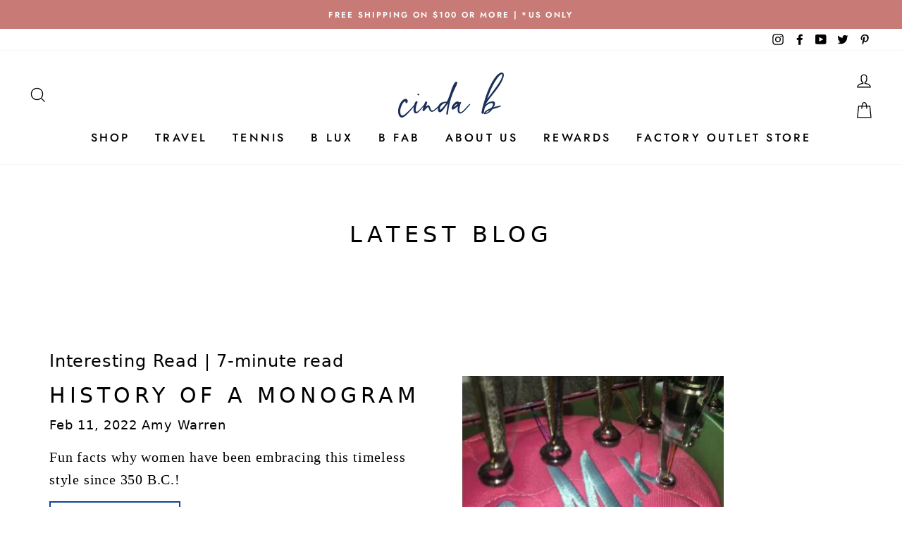

--- FILE ---
content_type: text/css
request_url: https://cindab.com/cdn/shop/t/18/assets/custom_styles.css?v=142842842015863563541645548594
body_size: 204
content:
button.sc-fXeWAj.dUTxCX.pf-35_.fs-btn.pf-anchor{border-radius:10px 0 0 10px}button.sc-fXeWAj.dUTxCX.pf-50_.dt-btn.pf-anchor{border-radius:0 10px 10px 0}div#shopify-section-footer{display:inline-block;width:100%}.collapsible-trigger__icon{width:0px;height:12px}@media screen and (max-width: 2200px){div#shopify-section-article-template{width:70%;max-width:1170px!important;float:left;margin-left:0!important}div#shopify-section-article-sidebar{max-width:1170px;width:20%;float:left;margin-top:100px}.article-sidebar.small---hide{max-width:1170px;width:100%;margin-top:0}}@media screen and (max-width: 769px){div#shopify-section-article-template{width:100%;max-width:769px!important;margin-left:0!important;padding:0 25px}}@media only screen and (min-width: 300px) .index-section{div#shopify-section-featured-collection{padding:25px 0;width:-webkit-fill-available}}@media screen and (max-width: 768px){.small---hide{display:inline-flex!important}}@media screen and (max-width: 768px){div#shopify-section-article-sidebar{max-width:768px;width:100%;float:inherit;margin-top:100px;display:flex;justify-content:space-around;flex-wrap:nowrap}.article-sidebar__group--6d269d33-7595-453d-9fcf-869903d13139,.article-sidebar__group--d454bf52-e04d-4fcb-838a-556ddf30e02b{padding:0 25px}button.collapsible-trigger.collapsible-trigger-btn.collapsible--auto-height.tag-list__header.is-open{font-size:10px;padding-top:16px}}select#BlogTagFilter{display:none}a.btn.return-link{color:#000;background-color:#fff;border-width:2px;border-color:#0e459e}a.btn.return-link:hover{background-color:#cbcbcb!important;color:#000;border-width:2px;border-color:#cbcbcb;transition:background .2s!important}.sc-jQrDum.heCnGO.pf-15_ .article__date a{color:#000;font-family:system-ui;font-size:24px}.sc-fHeRUh.hpWXZa.pf-14_ h3.sc-avest.iIbfok.pf-17_ a{color:#000;font-size:30px;font-family:system-ui}.sc-kiIyQV.bOAJVC.pf-18_{color:#000;font-size:18px;font-family:system-ui;font-weight:500}p.sc-eWfVMQ.jBWCFT.pf-19_{color:#000;font-size:20px;font-family:Lato;font-weight:500}.sc-fHeRUh.hpWXZa.pf-5_ h3.sc-jUosCB.gcYDfN.pf-6_ span.sc-gyElHZ.fxaypC.pf-8_,.sc-fHeRUh.hpWXZa.pf-28_ h3.sc-jUosCB.gcYDfN.pf-29_ span.sc-gyElHZ.fxaypC.pf-31_{font-family:system-ui}table{width:100%;border-spacing:1px;position:relative;border:0 none;background:#fff}
/*# sourceMappingURL=/cdn/shop/t/18/assets/custom_styles.css.map?v=142842842015863563541645548594 */


--- FILE ---
content_type: text/css
request_url: https://cindab.com/cdn/shop/t/18/assets/pagefly.d2093fd3.css?v=520002453005508791645533773
body_size: 1039
content:
.cmSGgF,.hpWXZa{position:relative}.euoiRq,.iEvkDW .pf-cmIldm{-webkit-text-decoration:none;text-decoration:none}.euoiRq,.iEvkDW,.jkLlqO{text-align:center}.iEOeEM,.jkLlqO>span{vertical-align:middle}.euoiRq,.pfa{line-height:1}.bATEBn{--pf-sample-color:#5d6b82;--pf-border-color:#d1d5db;opacity:1!important}.euoiRq{display:inline-block;padding:12px 20px;outline:0}.euoiRq i,.gcYDfN i{margin-right:5px}.euoiRq span{color:inherit}.hpWXZa:empty{display:initial}.cmSGgF{padding:15px 0}.hTbCHJ,.kGTIvv{overflow:hidden;display:-webkit-box;display:-webkit-flex;display:-ms-flexbox;display:flex;display:-webkit-box}.iEvkDW a,.jkLlqO,.jkLlqO>span,.pfa{display:inline-block}.hTbCHJ img,.kGTIvv img{width:100%;object-fit:contain;height:var(--ih-xs)}@media (min-width:1200px){.hTbCHJ[style*="--ih-lg"] img,.kGTIvv[style*="--ih-lg"] img{height:var(--ih-lg)}}.jSBjB.pf-loading:before{content:"";position:absolute;border:3px solid #f3f3f3;border-top:3px solid;border-radius:50%;width:32px;height:32px;-webkit-animation:2s linear infinite pf-spin;animation:2s linear infinite pf-spin;z-index:1;top:calc(50% - 46px);left:calc(50% - 16px)}.jSBjB.pf-loading>div:not(:last-child){opacity:.6}.jSBjB.pf-loading .pf-cmIpgn{pointer-events:none}@-webkit-keyframes pf-spin{0%{-webkit-transform:rotate(0);-ms-transform:rotate(0);transform:rotate(0)}100%{-webkit-transform:rotate(360deg);-ms-transform:rotate(360deg);transform:rotate(360deg)}}@keyframes pf-spin{0%{-webkit-transform:rotate(0);-ms-transform:rotate(0);transform:rotate(0)}100%{-webkit-transform:rotate(360deg);-ms-transform:rotate(360deg);transform:rotate(360deg)}}.iEvkDW{width:100%}.iEvkDW a{width:32px;height:32px;line-height:32px;margin:4px;font-size:12px;border-radius:2px;border:1px solid transparent}.iEvkDW a:not(.pf-cmIldm):hover{border-color:#d5ddea}.iEvkDW .pf-cmIldm{width:-webkit-fit-content;width:-moz-fit-content;width:fit-content;border-bottom:1px solid;font-weight:700;border-radius:0;text-transform:uppercase}.iEvkDW .pf-cmIldm[disabled]{opacity:.5;border:0}.jkLlqO{color:#006ce5;cursor:pointer}.jkLlqO>span{line-height:inherit;max-width:100%}.jkLlqO.pf-i--right i,.sc-gIBqdA+.sc-gIBqdA{margin-left:.3em}@media all{.__pf .pf-29_,.__pf .pf-6_{color:#000;font-family:var(--pf-tertiary-font);font-size:32px;text-align:center}.__pf .pf-6_{margin-top:50px}.__pf .pf-26_{padding-bottom:10px;margin-top:0}.__pf .pf-27_{padding-bottom:0}.__pf .pf-29_{margin-bottom:0;margin-top:40px}.__pf .pf-34_,.__pf .pf-38_,.__pf .pf-54_{padding:11px 20px;color:#000;background:#fff;font-family:var(--pf-secondary-font)}.__pf .pf-34_,.__pf .pf-54_{line-height:1.42;text-decoration:none;text-align:center;white-space:normal;font-size:14px;font-weight:700;text-transform:uppercase;letter-spacing:.3em;display:inline-block;margin:0;width:auto;min-width:90px;vertical-align:middle;cursor:pointer;border:2px solid #0e459e;user-select:none;appearance:none;border-radius:0}.__pf .pf-38_,.__pf .pf-42_{line-height:1.42;text-decoration:none;text-align:center;white-space:normal;font-size:14px;font-weight:700;text-transform:uppercase;letter-spacing:.3em;display:inline-block;margin:0 0 0 -3px;width:auto;min-width:90px;vertical-align:middle;cursor:pointer;border:2px solid #0e459e;user-select:none;appearance:none}.__pf .pf-38_{border-radius:0}.__pf .pf-41_{text-align:left}.__pf .pf-42_{padding:21px 30px;border-radius:0;color:#000;background:#fff;font-family:var(--pf-secondary-font)}.__pf .pf-46_,.__pf .pf-50_{font-size:14px;display:inline-block;border:2px solid #0e459e;font-family:var(--pf-secondary-font);line-height:1.42;text-align:center;text-transform:uppercase;letter-spacing:.3em;width:auto;min-width:90px;vertical-align:middle;background:#fff;font-weight:700;color:#000;text-decoration:none;user-select:none;appearance:none;cursor:pointer;white-space:normal}.__pf .pf-46_{padding:21px 20px;margin:0 0 0 -25px;border-radius:0}.__pf .pf-50_{padding:11px 20px;margin:0 0 0 1px;border-radius:0}.__pf .pf-60_{text-align:center}.__pf .pf-14_{padding-top:50px}.__pf .pf-15_{color:#000;font-family:var(--pf-tertiary-font);font-size:24px}.__pf .pf-17_{font-family:Montserrat;font-size:28px;margin-bottom:9px;margin-top:10px}.__pf .pf-18_,.__pf .pf-19_{font-family:var(--pf-tertiary-font)}.__pf .pf-18_{margin-bottom:15px;display:block;color:#000;font-size:20px;font-weight:700}.__pf .pf-19_{font-size:26px}.__pf .pf-21_,.__pf .pf-22_{font-size:14px}.__pf .pf-20_{margin-top:0;margin-bottom:0}.__pf .pf-21_{line-height:1.42;text-decoration:none;text-align:center;white-space:normal;font-weight:700;text-transform:uppercase;letter-spacing:.3em;display:inline-block;padding:20px;margin:0;width:auto;min-width:90px;vertical-align:middle;cursor:pointer;border:2px solid #0e459e;user-select:none;appearance:none;border-radius:0;color:#000;background:#fff;font-family:var(--pf-secondary-font)}.__pf .pf-66_{margin-top:0;margin-bottom:5px;font-family:Montserrat;font-size:19px;font-weight:700}.__pf .pf-67_{margin-bottom:15px;display:block;font-family:var(--pf-tertiary-font);font-size:16px}.__pf .pf-68_{margin-top:0;margin-bottom:0;font-family:var(--pf-secondary-font)}.__pf .pf-34_:hover,.__pf .pf-38_:hover,.__pf .pf-42_:hover,.__pf .pf-46_:hover,.__pf .pf-50_:hover,.__pf .pf-54_:hover{position:relative;overflow:hidden;transition:background .2s .25s;background:#c5c5c5;text-decoration:none;user-select:none;appearance:none;cursor:pointer;display:inline-block;white-space:normal;color:#000;border:2px solid #c5c5c5}.__pf .pf-34_:active{color:#1a3057;background-color:#fff;border:3px solid #1a3057;display:inline-block}.__pf .pf-21_:hover{position:relative;overflow:hidden;transition:background .2s .25s;background:#c5c5c5;text-decoration:none;user-select:none;appearance:none;cursor:pointer;display:inline-block;white-space:normal;border:2px solid #c5c5c5}}@media (min-width:768px) and (max-width:1024px){.__pf .pf-34_,.__pf .pf-54_{width:100%}.__pf .pf-38_,.__pf .pf-50_{width:100%;margin-left:0}.__pf .pf-42_,.__pf .pf-46_{width:100%;padding-top:11px;padding-bottom:11px;margin-left:0}}@media (max-width:767px){.__pf .pf-3_,.__pf .pf-9_{padding-bottom:0}.__pf .pf-38_,.__pf .pf-50_{margin-left:0;width:100%}.__pf .pf-15_,.__pf .pf-17_,.__pf .pf-18_,.__pf .pf-19_,.__pf .pf-32_{text-align:center}.__pf .pf-6_{margin-bottom:25px}.__pf .pf-10_,.__pf .pf-11_{margin-bottom:0}.__pf .pf-9_{padding-top:0}.__pf .pf-29_{margin-top:20px;font-size:26px;font-weight:700}.__pf .pf-26_,.__pf .pf-28_{margin-top:0;padding-top:0}.__pf .pf-21_,.__pf .pf-34_,.__pf .pf-54_{width:100%}.__pf .pf-42_,.__pf .pf-46_{width:100%;margin-left:0;padding-top:11px;padding-bottom:11px}.__pf .pf-15_{font-size:20px}.__pf .pf-17_{margin-bottom:5px}.__pf .pf-18_{font-size:18px;font-weight:unset}.__pf .pf-19_{margin-top:20px;font-size:20px}.__pf .pf-14_{padding-top:25px}}@font-face{font-family:FontAwesome;src:url('https://cdn.shopify.com/s/files/1/0090/9236/6436/files/fa.eot?v=4.7.0');src:url('https://cdn.shopify.com/s/files/1/0090/9236/6436/files/fa.eot?#iefix&v=4.7.0') format('embedded-opentype'),url('https://cdn.shopify.com/s/files/1/0090/9236/6436/files/fa.woff2?v=4.7.0') format('woff2'),url('https://cdn.shopify.com/s/files/1/0090/9236/6436/files/fa.woff?v=4.7.0') format('woff'),url('https://cdn.shopify.com/s/files/1/0090/9236/6436/files/fa.ttf?v=4.7.0') format('truetype'),url('https://cdn.shopify.com/s/files/1/0090/9236/6436/files/fa.svg?v=4.7.0#fontawesomeregular') format('svg');font-weight:400;font-style:normal;font-display:swap}.pfa{font-size:14px;font-family:FontAwesome!important;font-style:normal;text-rendering:auto;-webkit-font-smoothing:antialiased;-moz-osx-font-smoothing:grayscale}.pfa-chevron-right:before{content:"\f054"}